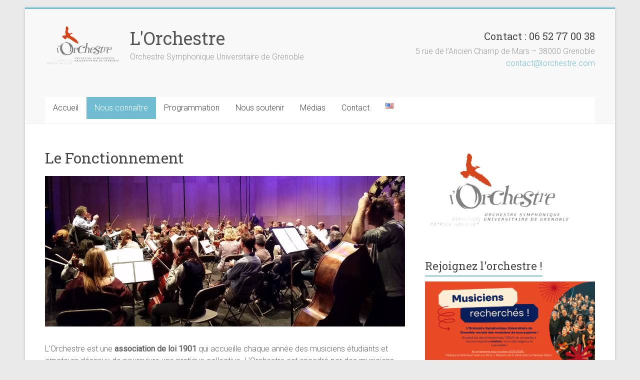

--- FILE ---
content_type: text/html; charset=UTF-8
request_url: https://www.lorchestre.com/qui-sommes-nous/le-fonctionnement/
body_size: 18116
content:
<!DOCTYPE html>
<html lang="fr-FR">
<head>
<meta charset="UTF-8" />
<meta name="viewport" content="width=device-width, initial-scale=1">
<link rel="profile" href="https://gmpg.org/xfn/11" />
<title>Le Fonctionnement &#8211; L&#039;Orchestre</title>
<meta name='robots' content='max-image-preview:large' />
	<style>img:is([sizes="auto" i], [sizes^="auto," i]) { contain-intrinsic-size: 3000px 1500px }</style>
	<link rel="alternate" href="https://www.lorchestre.com/qui-sommes-nous/le-fonctionnement/" hreflang="fr" />
<link rel="alternate" href="https://www.lorchestre.com/en/about-us/structure/" hreflang="en" />
<link rel='dns-prefetch' href='//www.lorchestre.com' />
<link rel='dns-prefetch' href='//fonts.googleapis.com' />
<link rel="alternate" type="application/rss+xml" title="L&#039;Orchestre &raquo; Flux" href="https://www.lorchestre.com/feed/" />
<link rel="alternate" type="application/rss+xml" title="L&#039;Orchestre &raquo; Flux des commentaires" href="https://www.lorchestre.com/comments/feed/" />
<script type="text/javascript">
/* <![CDATA[ */
window._wpemojiSettings = {"baseUrl":"https:\/\/s.w.org\/images\/core\/emoji\/16.0.1\/72x72\/","ext":".png","svgUrl":"https:\/\/s.w.org\/images\/core\/emoji\/16.0.1\/svg\/","svgExt":".svg","source":{"concatemoji":"https:\/\/www.lorchestre.com\/wp-includes\/js\/wp-emoji-release.min.js?ver=6.8.3"}};
/*! This file is auto-generated */
!function(s,n){var o,i,e;function c(e){try{var t={supportTests:e,timestamp:(new Date).valueOf()};sessionStorage.setItem(o,JSON.stringify(t))}catch(e){}}function p(e,t,n){e.clearRect(0,0,e.canvas.width,e.canvas.height),e.fillText(t,0,0);var t=new Uint32Array(e.getImageData(0,0,e.canvas.width,e.canvas.height).data),a=(e.clearRect(0,0,e.canvas.width,e.canvas.height),e.fillText(n,0,0),new Uint32Array(e.getImageData(0,0,e.canvas.width,e.canvas.height).data));return t.every(function(e,t){return e===a[t]})}function u(e,t){e.clearRect(0,0,e.canvas.width,e.canvas.height),e.fillText(t,0,0);for(var n=e.getImageData(16,16,1,1),a=0;a<n.data.length;a++)if(0!==n.data[a])return!1;return!0}function f(e,t,n,a){switch(t){case"flag":return n(e,"\ud83c\udff3\ufe0f\u200d\u26a7\ufe0f","\ud83c\udff3\ufe0f\u200b\u26a7\ufe0f")?!1:!n(e,"\ud83c\udde8\ud83c\uddf6","\ud83c\udde8\u200b\ud83c\uddf6")&&!n(e,"\ud83c\udff4\udb40\udc67\udb40\udc62\udb40\udc65\udb40\udc6e\udb40\udc67\udb40\udc7f","\ud83c\udff4\u200b\udb40\udc67\u200b\udb40\udc62\u200b\udb40\udc65\u200b\udb40\udc6e\u200b\udb40\udc67\u200b\udb40\udc7f");case"emoji":return!a(e,"\ud83e\udedf")}return!1}function g(e,t,n,a){var r="undefined"!=typeof WorkerGlobalScope&&self instanceof WorkerGlobalScope?new OffscreenCanvas(300,150):s.createElement("canvas"),o=r.getContext("2d",{willReadFrequently:!0}),i=(o.textBaseline="top",o.font="600 32px Arial",{});return e.forEach(function(e){i[e]=t(o,e,n,a)}),i}function t(e){var t=s.createElement("script");t.src=e,t.defer=!0,s.head.appendChild(t)}"undefined"!=typeof Promise&&(o="wpEmojiSettingsSupports",i=["flag","emoji"],n.supports={everything:!0,everythingExceptFlag:!0},e=new Promise(function(e){s.addEventListener("DOMContentLoaded",e,{once:!0})}),new Promise(function(t){var n=function(){try{var e=JSON.parse(sessionStorage.getItem(o));if("object"==typeof e&&"number"==typeof e.timestamp&&(new Date).valueOf()<e.timestamp+604800&&"object"==typeof e.supportTests)return e.supportTests}catch(e){}return null}();if(!n){if("undefined"!=typeof Worker&&"undefined"!=typeof OffscreenCanvas&&"undefined"!=typeof URL&&URL.createObjectURL&&"undefined"!=typeof Blob)try{var e="postMessage("+g.toString()+"("+[JSON.stringify(i),f.toString(),p.toString(),u.toString()].join(",")+"));",a=new Blob([e],{type:"text/javascript"}),r=new Worker(URL.createObjectURL(a),{name:"wpTestEmojiSupports"});return void(r.onmessage=function(e){c(n=e.data),r.terminate(),t(n)})}catch(e){}c(n=g(i,f,p,u))}t(n)}).then(function(e){for(var t in e)n.supports[t]=e[t],n.supports.everything=n.supports.everything&&n.supports[t],"flag"!==t&&(n.supports.everythingExceptFlag=n.supports.everythingExceptFlag&&n.supports[t]);n.supports.everythingExceptFlag=n.supports.everythingExceptFlag&&!n.supports.flag,n.DOMReady=!1,n.readyCallback=function(){n.DOMReady=!0}}).then(function(){return e}).then(function(){var e;n.supports.everything||(n.readyCallback(),(e=n.source||{}).concatemoji?t(e.concatemoji):e.wpemoji&&e.twemoji&&(t(e.twemoji),t(e.wpemoji)))}))}((window,document),window._wpemojiSettings);
/* ]]> */
</script>
<link rel='stylesheet' id='tsvg-block-css-css' href='https://www.lorchestre.com/wp-content/plugins/gallery-videos/admin/css/tsvg-block.css?ver=2.4.9' type='text/css' media='all' />
<style id='wp-emoji-styles-inline-css' type='text/css'>

	img.wp-smiley, img.emoji {
		display: inline !important;
		border: none !important;
		box-shadow: none !important;
		height: 1em !important;
		width: 1em !important;
		margin: 0 0.07em !important;
		vertical-align: -0.1em !important;
		background: none !important;
		padding: 0 !important;
	}
</style>
<link rel='stylesheet' id='wp-block-library-css' href='https://www.lorchestre.com/wp-includes/css/dist/block-library/style.min.css?ver=6.8.3' type='text/css' media='all' />
<style id='wp-block-library-theme-inline-css' type='text/css'>
.wp-block-audio :where(figcaption){color:#555;font-size:13px;text-align:center}.is-dark-theme .wp-block-audio :where(figcaption){color:#ffffffa6}.wp-block-audio{margin:0 0 1em}.wp-block-code{border:1px solid #ccc;border-radius:4px;font-family:Menlo,Consolas,monaco,monospace;padding:.8em 1em}.wp-block-embed :where(figcaption){color:#555;font-size:13px;text-align:center}.is-dark-theme .wp-block-embed :where(figcaption){color:#ffffffa6}.wp-block-embed{margin:0 0 1em}.blocks-gallery-caption{color:#555;font-size:13px;text-align:center}.is-dark-theme .blocks-gallery-caption{color:#ffffffa6}:root :where(.wp-block-image figcaption){color:#555;font-size:13px;text-align:center}.is-dark-theme :root :where(.wp-block-image figcaption){color:#ffffffa6}.wp-block-image{margin:0 0 1em}.wp-block-pullquote{border-bottom:4px solid;border-top:4px solid;color:currentColor;margin-bottom:1.75em}.wp-block-pullquote cite,.wp-block-pullquote footer,.wp-block-pullquote__citation{color:currentColor;font-size:.8125em;font-style:normal;text-transform:uppercase}.wp-block-quote{border-left:.25em solid;margin:0 0 1.75em;padding-left:1em}.wp-block-quote cite,.wp-block-quote footer{color:currentColor;font-size:.8125em;font-style:normal;position:relative}.wp-block-quote:where(.has-text-align-right){border-left:none;border-right:.25em solid;padding-left:0;padding-right:1em}.wp-block-quote:where(.has-text-align-center){border:none;padding-left:0}.wp-block-quote.is-large,.wp-block-quote.is-style-large,.wp-block-quote:where(.is-style-plain){border:none}.wp-block-search .wp-block-search__label{font-weight:700}.wp-block-search__button{border:1px solid #ccc;padding:.375em .625em}:where(.wp-block-group.has-background){padding:1.25em 2.375em}.wp-block-separator.has-css-opacity{opacity:.4}.wp-block-separator{border:none;border-bottom:2px solid;margin-left:auto;margin-right:auto}.wp-block-separator.has-alpha-channel-opacity{opacity:1}.wp-block-separator:not(.is-style-wide):not(.is-style-dots){width:100px}.wp-block-separator.has-background:not(.is-style-dots){border-bottom:none;height:1px}.wp-block-separator.has-background:not(.is-style-wide):not(.is-style-dots){height:2px}.wp-block-table{margin:0 0 1em}.wp-block-table td,.wp-block-table th{word-break:normal}.wp-block-table :where(figcaption){color:#555;font-size:13px;text-align:center}.is-dark-theme .wp-block-table :where(figcaption){color:#ffffffa6}.wp-block-video :where(figcaption){color:#555;font-size:13px;text-align:center}.is-dark-theme .wp-block-video :where(figcaption){color:#ffffffa6}.wp-block-video{margin:0 0 1em}:root :where(.wp-block-template-part.has-background){margin-bottom:0;margin-top:0;padding:1.25em 2.375em}
</style>
<style id='classic-theme-styles-inline-css' type='text/css'>
/*! This file is auto-generated */
.wp-block-button__link{color:#fff;background-color:#32373c;border-radius:9999px;box-shadow:none;text-decoration:none;padding:calc(.667em + 2px) calc(1.333em + 2px);font-size:1.125em}.wp-block-file__button{background:#32373c;color:#fff;text-decoration:none}
</style>
<style id='global-styles-inline-css' type='text/css'>
:root{--wp--preset--aspect-ratio--square: 1;--wp--preset--aspect-ratio--4-3: 4/3;--wp--preset--aspect-ratio--3-4: 3/4;--wp--preset--aspect-ratio--3-2: 3/2;--wp--preset--aspect-ratio--2-3: 2/3;--wp--preset--aspect-ratio--16-9: 16/9;--wp--preset--aspect-ratio--9-16: 9/16;--wp--preset--color--black: #000000;--wp--preset--color--cyan-bluish-gray: #abb8c3;--wp--preset--color--white: #ffffff;--wp--preset--color--pale-pink: #f78da7;--wp--preset--color--vivid-red: #cf2e2e;--wp--preset--color--luminous-vivid-orange: #ff6900;--wp--preset--color--luminous-vivid-amber: #fcb900;--wp--preset--color--light-green-cyan: #7bdcb5;--wp--preset--color--vivid-green-cyan: #00d084;--wp--preset--color--pale-cyan-blue: #8ed1fc;--wp--preset--color--vivid-cyan-blue: #0693e3;--wp--preset--color--vivid-purple: #9b51e0;--wp--preset--gradient--vivid-cyan-blue-to-vivid-purple: linear-gradient(135deg,rgba(6,147,227,1) 0%,rgb(155,81,224) 100%);--wp--preset--gradient--light-green-cyan-to-vivid-green-cyan: linear-gradient(135deg,rgb(122,220,180) 0%,rgb(0,208,130) 100%);--wp--preset--gradient--luminous-vivid-amber-to-luminous-vivid-orange: linear-gradient(135deg,rgba(252,185,0,1) 0%,rgba(255,105,0,1) 100%);--wp--preset--gradient--luminous-vivid-orange-to-vivid-red: linear-gradient(135deg,rgba(255,105,0,1) 0%,rgb(207,46,46) 100%);--wp--preset--gradient--very-light-gray-to-cyan-bluish-gray: linear-gradient(135deg,rgb(238,238,238) 0%,rgb(169,184,195) 100%);--wp--preset--gradient--cool-to-warm-spectrum: linear-gradient(135deg,rgb(74,234,220) 0%,rgb(151,120,209) 20%,rgb(207,42,186) 40%,rgb(238,44,130) 60%,rgb(251,105,98) 80%,rgb(254,248,76) 100%);--wp--preset--gradient--blush-light-purple: linear-gradient(135deg,rgb(255,206,236) 0%,rgb(152,150,240) 100%);--wp--preset--gradient--blush-bordeaux: linear-gradient(135deg,rgb(254,205,165) 0%,rgb(254,45,45) 50%,rgb(107,0,62) 100%);--wp--preset--gradient--luminous-dusk: linear-gradient(135deg,rgb(255,203,112) 0%,rgb(199,81,192) 50%,rgb(65,88,208) 100%);--wp--preset--gradient--pale-ocean: linear-gradient(135deg,rgb(255,245,203) 0%,rgb(182,227,212) 50%,rgb(51,167,181) 100%);--wp--preset--gradient--electric-grass: linear-gradient(135deg,rgb(202,248,128) 0%,rgb(113,206,126) 100%);--wp--preset--gradient--midnight: linear-gradient(135deg,rgb(2,3,129) 0%,rgb(40,116,252) 100%);--wp--preset--font-size--small: 13px;--wp--preset--font-size--medium: 20px;--wp--preset--font-size--large: 36px;--wp--preset--font-size--x-large: 42px;--wp--preset--spacing--20: 0.44rem;--wp--preset--spacing--30: 0.67rem;--wp--preset--spacing--40: 1rem;--wp--preset--spacing--50: 1.5rem;--wp--preset--spacing--60: 2.25rem;--wp--preset--spacing--70: 3.38rem;--wp--preset--spacing--80: 5.06rem;--wp--preset--shadow--natural: 6px 6px 9px rgba(0, 0, 0, 0.2);--wp--preset--shadow--deep: 12px 12px 50px rgba(0, 0, 0, 0.4);--wp--preset--shadow--sharp: 6px 6px 0px rgba(0, 0, 0, 0.2);--wp--preset--shadow--outlined: 6px 6px 0px -3px rgba(255, 255, 255, 1), 6px 6px rgba(0, 0, 0, 1);--wp--preset--shadow--crisp: 6px 6px 0px rgba(0, 0, 0, 1);}:where(.is-layout-flex){gap: 0.5em;}:where(.is-layout-grid){gap: 0.5em;}body .is-layout-flex{display: flex;}.is-layout-flex{flex-wrap: wrap;align-items: center;}.is-layout-flex > :is(*, div){margin: 0;}body .is-layout-grid{display: grid;}.is-layout-grid > :is(*, div){margin: 0;}:where(.wp-block-columns.is-layout-flex){gap: 2em;}:where(.wp-block-columns.is-layout-grid){gap: 2em;}:where(.wp-block-post-template.is-layout-flex){gap: 1.25em;}:where(.wp-block-post-template.is-layout-grid){gap: 1.25em;}.has-black-color{color: var(--wp--preset--color--black) !important;}.has-cyan-bluish-gray-color{color: var(--wp--preset--color--cyan-bluish-gray) !important;}.has-white-color{color: var(--wp--preset--color--white) !important;}.has-pale-pink-color{color: var(--wp--preset--color--pale-pink) !important;}.has-vivid-red-color{color: var(--wp--preset--color--vivid-red) !important;}.has-luminous-vivid-orange-color{color: var(--wp--preset--color--luminous-vivid-orange) !important;}.has-luminous-vivid-amber-color{color: var(--wp--preset--color--luminous-vivid-amber) !important;}.has-light-green-cyan-color{color: var(--wp--preset--color--light-green-cyan) !important;}.has-vivid-green-cyan-color{color: var(--wp--preset--color--vivid-green-cyan) !important;}.has-pale-cyan-blue-color{color: var(--wp--preset--color--pale-cyan-blue) !important;}.has-vivid-cyan-blue-color{color: var(--wp--preset--color--vivid-cyan-blue) !important;}.has-vivid-purple-color{color: var(--wp--preset--color--vivid-purple) !important;}.has-black-background-color{background-color: var(--wp--preset--color--black) !important;}.has-cyan-bluish-gray-background-color{background-color: var(--wp--preset--color--cyan-bluish-gray) !important;}.has-white-background-color{background-color: var(--wp--preset--color--white) !important;}.has-pale-pink-background-color{background-color: var(--wp--preset--color--pale-pink) !important;}.has-vivid-red-background-color{background-color: var(--wp--preset--color--vivid-red) !important;}.has-luminous-vivid-orange-background-color{background-color: var(--wp--preset--color--luminous-vivid-orange) !important;}.has-luminous-vivid-amber-background-color{background-color: var(--wp--preset--color--luminous-vivid-amber) !important;}.has-light-green-cyan-background-color{background-color: var(--wp--preset--color--light-green-cyan) !important;}.has-vivid-green-cyan-background-color{background-color: var(--wp--preset--color--vivid-green-cyan) !important;}.has-pale-cyan-blue-background-color{background-color: var(--wp--preset--color--pale-cyan-blue) !important;}.has-vivid-cyan-blue-background-color{background-color: var(--wp--preset--color--vivid-cyan-blue) !important;}.has-vivid-purple-background-color{background-color: var(--wp--preset--color--vivid-purple) !important;}.has-black-border-color{border-color: var(--wp--preset--color--black) !important;}.has-cyan-bluish-gray-border-color{border-color: var(--wp--preset--color--cyan-bluish-gray) !important;}.has-white-border-color{border-color: var(--wp--preset--color--white) !important;}.has-pale-pink-border-color{border-color: var(--wp--preset--color--pale-pink) !important;}.has-vivid-red-border-color{border-color: var(--wp--preset--color--vivid-red) !important;}.has-luminous-vivid-orange-border-color{border-color: var(--wp--preset--color--luminous-vivid-orange) !important;}.has-luminous-vivid-amber-border-color{border-color: var(--wp--preset--color--luminous-vivid-amber) !important;}.has-light-green-cyan-border-color{border-color: var(--wp--preset--color--light-green-cyan) !important;}.has-vivid-green-cyan-border-color{border-color: var(--wp--preset--color--vivid-green-cyan) !important;}.has-pale-cyan-blue-border-color{border-color: var(--wp--preset--color--pale-cyan-blue) !important;}.has-vivid-cyan-blue-border-color{border-color: var(--wp--preset--color--vivid-cyan-blue) !important;}.has-vivid-purple-border-color{border-color: var(--wp--preset--color--vivid-purple) !important;}.has-vivid-cyan-blue-to-vivid-purple-gradient-background{background: var(--wp--preset--gradient--vivid-cyan-blue-to-vivid-purple) !important;}.has-light-green-cyan-to-vivid-green-cyan-gradient-background{background: var(--wp--preset--gradient--light-green-cyan-to-vivid-green-cyan) !important;}.has-luminous-vivid-amber-to-luminous-vivid-orange-gradient-background{background: var(--wp--preset--gradient--luminous-vivid-amber-to-luminous-vivid-orange) !important;}.has-luminous-vivid-orange-to-vivid-red-gradient-background{background: var(--wp--preset--gradient--luminous-vivid-orange-to-vivid-red) !important;}.has-very-light-gray-to-cyan-bluish-gray-gradient-background{background: var(--wp--preset--gradient--very-light-gray-to-cyan-bluish-gray) !important;}.has-cool-to-warm-spectrum-gradient-background{background: var(--wp--preset--gradient--cool-to-warm-spectrum) !important;}.has-blush-light-purple-gradient-background{background: var(--wp--preset--gradient--blush-light-purple) !important;}.has-blush-bordeaux-gradient-background{background: var(--wp--preset--gradient--blush-bordeaux) !important;}.has-luminous-dusk-gradient-background{background: var(--wp--preset--gradient--luminous-dusk) !important;}.has-pale-ocean-gradient-background{background: var(--wp--preset--gradient--pale-ocean) !important;}.has-electric-grass-gradient-background{background: var(--wp--preset--gradient--electric-grass) !important;}.has-midnight-gradient-background{background: var(--wp--preset--gradient--midnight) !important;}.has-small-font-size{font-size: var(--wp--preset--font-size--small) !important;}.has-medium-font-size{font-size: var(--wp--preset--font-size--medium) !important;}.has-large-font-size{font-size: var(--wp--preset--font-size--large) !important;}.has-x-large-font-size{font-size: var(--wp--preset--font-size--x-large) !important;}
:where(.wp-block-post-template.is-layout-flex){gap: 1.25em;}:where(.wp-block-post-template.is-layout-grid){gap: 1.25em;}
:where(.wp-block-columns.is-layout-flex){gap: 2em;}:where(.wp-block-columns.is-layout-grid){gap: 2em;}
:root :where(.wp-block-pullquote){font-size: 1.5em;line-height: 1.6;}
</style>
<link rel='stylesheet' id='contact-form-7-css' href='https://www.lorchestre.com/wp-content/plugins/contact-form-7/includes/css/styles.css?ver=6.1.4' type='text/css' media='all' />
<link rel='stylesheet' id='dashicons-css' href='https://www.lorchestre.com/wp-includes/css/dashicons.min.css?ver=6.8.3' type='text/css' media='all' />
<link rel='stylesheet' id='everest-forms-general-css' href='https://www.lorchestre.com/wp-content/plugins/everest-forms/assets/css/everest-forms.css?ver=3.4.1' type='text/css' media='all' />
<link rel='stylesheet' id='jquery-intl-tel-input-css' href='https://www.lorchestre.com/wp-content/plugins/everest-forms/assets/css/intlTelInput.css?ver=3.4.1' type='text/css' media='all' />
<link rel='stylesheet' id='tsvg-fonts-css' href='https://www.lorchestre.com/wp-content/plugins/gallery-videos/public/css/tsvg-fonts.css?ver=2.4.9' type='text/css' media='all' />
<link rel='stylesheet' id='accelerate_style-css' href='https://www.lorchestre.com/wp-content/themes/accelerate/style.css?ver=6.8.3' type='text/css' media='all' />
<link rel='stylesheet' id='accelerate_googlefonts-css' href='//fonts.googleapis.com/css?family=Roboto%3A400%2C300%2C100%7CRoboto+Slab%3A700%2C400&#038;display=swap&#038;ver=6.8.3' type='text/css' media='all' />
<link rel='stylesheet' id='font-awesome-4-css' href='https://www.lorchestre.com/wp-content/themes/accelerate/fontawesome/css/v4-shims.min.css?ver=4.7.0' type='text/css' media='all' />
<link rel='stylesheet' id='font-awesome-all-css' href='https://www.lorchestre.com/wp-content/themes/accelerate/fontawesome/css/all.min.css?ver=6.7.2' type='text/css' media='all' />
<link rel='stylesheet' id='font-awesome-solid-css' href='https://www.lorchestre.com/wp-content/themes/accelerate/fontawesome/css/solid.min.css?ver=6.7.2' type='text/css' media='all' />
<link rel='stylesheet' id='font-awesome-regular-css' href='https://www.lorchestre.com/wp-content/themes/accelerate/fontawesome/css/regular.min.css?ver=6.7.2' type='text/css' media='all' />
<link rel='stylesheet' id='font-awesome-brands-css' href='https://www.lorchestre.com/wp-content/themes/accelerate/fontawesome/css/brands.min.css?ver=6.7.2' type='text/css' media='all' />
<link rel='stylesheet' id='msl-main-css' href='https://www.lorchestre.com/wp-content/plugins/master-slider/public/assets/css/masterslider.main.css?ver=3.11.0' type='text/css' media='all' />
<link rel='stylesheet' id='msl-custom-css' href='https://www.lorchestre.com/wp-content/uploads/master-slider/custom.css?ver=8.3' type='text/css' media='all' />
<script type="text/javascript" src="https://www.lorchestre.com/wp-includes/js/jquery/jquery.min.js?ver=3.7.1" id="jquery-core-js"></script>
<script type="text/javascript" src="https://www.lorchestre.com/wp-includes/js/jquery/jquery-migrate.min.js?ver=3.4.1" id="jquery-migrate-js"></script>
<script type="text/javascript" src="https://www.lorchestre.com/wp-content/themes/accelerate/js/accelerate-custom.js?ver=6.8.3" id="accelerate-custom-js"></script>
<!--[if lte IE 8]>
<script type="text/javascript" src="https://www.lorchestre.com/wp-content/themes/accelerate/js/html5shiv.js?ver=3.7.3" id="html5shiv-js"></script>
<![endif]-->
<link rel="https://api.w.org/" href="https://www.lorchestre.com/wp-json/" /><link rel="alternate" title="JSON" type="application/json" href="https://www.lorchestre.com/wp-json/wp/v2/pages/835" /><link rel="EditURI" type="application/rsd+xml" title="RSD" href="https://www.lorchestre.com/xmlrpc.php?rsd" />
<meta name="generator" content="WordPress 6.8.3" />
<meta name="generator" content="Everest Forms 3.4.1" />
<link rel="canonical" href="https://www.lorchestre.com/qui-sommes-nous/le-fonctionnement/" />
<link rel='shortlink' href='https://www.lorchestre.com/?p=835' />
<link rel="alternate" title="oEmbed (JSON)" type="application/json+oembed" href="https://www.lorchestre.com/wp-json/oembed/1.0/embed?url=https%3A%2F%2Fwww.lorchestre.com%2Fqui-sommes-nous%2Fle-fonctionnement%2F&#038;lang=fr" />
<link rel="alternate" title="oEmbed (XML)" type="text/xml+oembed" href="https://www.lorchestre.com/wp-json/oembed/1.0/embed?url=https%3A%2F%2Fwww.lorchestre.com%2Fqui-sommes-nous%2Fle-fonctionnement%2F&#038;format=xml&#038;lang=fr" />

		<!-- GA Google Analytics @ https://m0n.co/ga -->
		<script async src="https://www.googletagmanager.com/gtag/js?id=UA-162481409-1"></script>
		<script>
			window.dataLayer = window.dataLayer || [];
			function gtag(){dataLayer.push(arguments);}
			gtag('js', new Date());
			gtag('config', 'UA-162481409-1');
		</script>

	<script>var ms_grabbing_curosr = 'https://www.lorchestre.com/wp-content/plugins/master-slider/public/assets/css/common/grabbing.cur', ms_grab_curosr = 'https://www.lorchestre.com/wp-content/plugins/master-slider/public/assets/css/common/grab.cur';</script>
<meta name="generator" content="MasterSlider 3.11.0 - Responsive Touch Image Slider | avt.li/msf" />
<link rel="icon" href="https://www.lorchestre.com/wp-content/uploads/2017/07/cropped-logopng-1-2-32x32.png" sizes="32x32" />
<link rel="icon" href="https://www.lorchestre.com/wp-content/uploads/2017/07/cropped-logopng-1-2-192x192.png" sizes="192x192" />
<link rel="apple-touch-icon" href="https://www.lorchestre.com/wp-content/uploads/2017/07/cropped-logopng-1-2-180x180.png" />
<meta name="msapplication-TileImage" content="https://www.lorchestre.com/wp-content/uploads/2017/07/cropped-logopng-1-2-270x270.png" />
		<style type="text/css"> .accelerate-button,blockquote,button,input[type=button],input[type=reset],input[type=submit]{background-color:#70bcd3}a{color:#70bcd3}#page{border-top:3px solid #70bcd3}#site-title a:hover{color:#70bcd3}#search-form span,.main-navigation a:hover,.main-navigation ul li ul li a:hover,.main-navigation ul li ul li:hover>a,.main-navigation ul li.current-menu-ancestor a,.main-navigation ul li.current-menu-item a,.main-navigation ul li.current-menu-item ul li a:hover,.main-navigation ul li.current_page_ancestor a,.main-navigation ul li.current_page_item a,.main-navigation ul li:hover>a,.main-small-navigation li:hover > a{background-color:#70bcd3}.site-header .menu-toggle:before{color:#70bcd3}.main-small-navigation li:hover{background-color:#70bcd3}.main-small-navigation ul>.current-menu-item,.main-small-navigation ul>.current_page_item{background:#70bcd3}.footer-menu a:hover,.footer-menu ul li.current-menu-ancestor a,.footer-menu ul li.current-menu-item a,.footer-menu ul li.current_page_ancestor a,.footer-menu ul li.current_page_item a,.footer-menu ul li:hover>a{color:#70bcd3}#featured-slider .slider-read-more-button,.slider-title-head .entry-title a{background-color:#70bcd3}a.slide-prev,a.slide-next,.slider-title-head .entry-title a{background-color:#70bcd3}#controllers a.active,#controllers a:hover{background-color:#70bcd3;color:#70bcd3}.format-link .entry-content a{background-color:#70bcd3}#secondary .widget_featured_single_post h3.widget-title a:hover,.widget_image_service_block .entry-title a:hover{color:#70bcd3}.pagination span{background-color:#70bcd3}.pagination a span:hover{color:#70bcd3;border-color:#70bcd3}#content .comments-area a.comment-edit-link:hover,#content .comments-area a.comment-permalink:hover,#content .comments-area article header cite a:hover,.comments-area .comment-author-link a:hover{color:#70bcd3}.comments-area .comment-author-link span{background-color:#70bcd3}#wp-calendar #today,.comment .comment-reply-link:hover,.nav-next a,.nav-previous a{color:#70bcd3}.widget-title span{border-bottom:2px solid #70bcd3}#secondary h3 span:before,.footer-widgets-area h3 span:before{color:#70bcd3}#secondary .accelerate_tagcloud_widget a:hover,.footer-widgets-area .accelerate_tagcloud_widget a:hover{background-color:#70bcd3}.footer-widgets-area a:hover{color:#70bcd3}.footer-socket-wrapper{border-top:3px solid #70bcd3}.footer-socket-wrapper .copyright a:hover{color:#70bcd3}a#scroll-up{background-color:#70bcd3}.entry-meta .byline i,.entry-meta .cat-links i,.entry-meta a,.post .entry-title a:hover{color:#70bcd3}.entry-meta .post-format i{background-color:#70bcd3}.entry-meta .comments-link a:hover,.entry-meta .edit-link a:hover,.entry-meta .posted-on a:hover,.main-navigation li.menu-item-has-children:hover,.entry-meta .tag-links a:hover{color:#70bcd3}.more-link span,.read-more{background-color:#70bcd3}.woocommerce #respond input#submit, .woocommerce a.button, .woocommerce button.button, .woocommerce input.button, .woocommerce #respond input#submit.alt, .woocommerce a.button.alt, .woocommerce button.button.alt, .woocommerce input.button.alt,.woocommerce span.onsale {background-color: #70bcd3;}.woocommerce ul.products li.product .price .amount,.entry-summary .price .amount,.woocommerce .woocommerce-message::before{color: #70bcd3;},.woocommerce .woocommerce-message { border-top-color: #70bcd3;}</style>
		</head>

<body class="wp-singular page-template-default page page-id-835 page-child parent-pageid-529 wp-custom-logo wp-embed-responsive wp-theme-accelerate everest-forms-no-js _masterslider _ms_version_3.11.0  better-responsive-menu boxed">


<div id="page" class="hfeed site">
	<a class="skip-link screen-reader-text" href="#main">Skip to content</a>

		<header id="masthead" class="site-header clearfix">

		<div id="header-text-nav-container" class="clearfix">

			
			<div class="inner-wrap">

				<div id="header-text-nav-wrap" class="clearfix">
					<div id="header-left-section">
													<div id="header-logo-image">
								<a href="https://www.lorchestre.com/" class="custom-logo-link" rel="home"><img width="150" height="86" src="https://www.lorchestre.com/wp-content/uploads/2018/06/cropped-imagelogopetitosug.png" class="custom-logo" alt="L&#039;Orchestre" decoding="async" /></a>							</div><!-- #header-logo-image -->
												<div id="header-text" class="">
														<h3 id="site-title">
									<a href="https://www.lorchestre.com/" title="L&#039;Orchestre" rel="home">L&#039;Orchestre</a>
								</h3>
															<p id="site-description">Orchestre Symphonique Universitaire de Grenoble</p>
													</div><!-- #header-text -->
					</div><!-- #header-left-section -->
					<div id="header-right-section">
												<div id="header-right-sidebar" class="clearfix">
						<aside id="text-9" class="widget widget_text"><h3 class="widget-title">Contact : 06 52 77 00 38</h3>			<div class="textwidget"><p>5 rue de l&rsquo;Ancien Champ de Mars &#8211; 38000 Grenoble<br />
<a href="mailto:contact@lorchestre.com">contact@lorchestre.com</a></p>
</div>
		</aside>						</div>
									    	</div><!-- #header-right-section -->

			   </div><!-- #header-text-nav-wrap -->

			</div><!-- .inner-wrap -->

			
			<nav id="site-navigation" class="main-navigation inner-wrap clearfix" role="navigation">
				<h3 class="menu-toggle">Menu</h3>
				<div class="menu-primary-container"><ul id="menu-primary" class="menu"><li id="menu-item-609" class="menu-item menu-item-type-custom menu-item-object-custom menu-item-609"><a href="/">Accueil</a></li>
<li id="menu-item-733" class="menu-item menu-item-type-custom menu-item-object-custom current-menu-ancestor current-menu-parent menu-item-has-children menu-item-733"><a href="/qui-sommes-nous/">Nous connaître</a>
<ul class="sub-menu">
	<li id="menu-item-690" class="menu-item menu-item-type-post_type menu-item-object-page current-page-ancestor current-page-parent menu-item-690"><a href="https://www.lorchestre.com/qui-sommes-nous/">Qui sommes-nous ?</a></li>
	<li id="menu-item-804" class="menu-item menu-item-type-post_type menu-item-object-page menu-item-804"><a href="https://www.lorchestre.com/qui-sommes-nous/les-moments-forts-de-lorchestre/">Les moments forts de l’orchestre</a></li>
	<li id="menu-item-845" class="menu-item menu-item-type-post_type menu-item-object-page current-menu-item page_item page-item-835 current_page_item menu-item-845"><a href="https://www.lorchestre.com/qui-sommes-nous/le-fonctionnement/" aria-current="page">Fonctionnement &#038; Equipe</a></li>
	<li id="menu-item-903" class="menu-item menu-item-type-post_type menu-item-object-page menu-item-903"><a href="https://www.lorchestre.com/qui-sommes-nous/lorchestre-recrute/">L&rsquo;Orchestre recrute !</a></li>
</ul>
</li>
<li id="menu-item-755" class="menu-item menu-item-type-custom menu-item-object-custom menu-item-has-children menu-item-755"><a href="/saison-2024-2025">Programmation</a>
<ul class="sub-menu">
	<li id="menu-item-2498" class="menu-item menu-item-type-post_type menu-item-object-page menu-item-2498"><a href="https://www.lorchestre.com/saison-2025-2026/">Saison 2025-2026</a></li>
	<li id="menu-item-2367" class="menu-item menu-item-type-post_type menu-item-object-page menu-item-2367"><a href="https://www.lorchestre.com/saison-2024-2025/">Saison 2024-2025</a></li>
	<li id="menu-item-2189" class="menu-item menu-item-type-post_type menu-item-object-page menu-item-2189"><a href="https://www.lorchestre.com/saison-2023-2024/">Saison 2023-2024</a></li>
	<li id="menu-item-2093" class="menu-item menu-item-type-custom menu-item-object-custom menu-item-has-children menu-item-2093"><a href="/saison-2019-2020">Saisons précédentes</a>
	<ul class="sub-menu">
		<li id="menu-item-1954" class="menu-item menu-item-type-post_type menu-item-object-page menu-item-1954"><a href="https://www.lorchestre.com/saison-2022-2023/">Saison 2022-2023</a></li>
		<li id="menu-item-1799" class="menu-item menu-item-type-post_type menu-item-object-page menu-item-1799"><a href="https://www.lorchestre.com/saison-2021-2022/">Saison 2021-2022</a></li>
		<li id="menu-item-1650" class="menu-item menu-item-type-post_type menu-item-object-page menu-item-1650"><a href="https://www.lorchestre.com/saison-2020-2021/">Saison 2020-2021</a></li>
		<li id="menu-item-1477" class="menu-item menu-item-type-post_type menu-item-object-page menu-item-1477"><a href="https://www.lorchestre.com/saison-2019-2020/">Saison 2019-2020</a></li>
		<li id="menu-item-757" class="menu-item menu-item-type-post_type menu-item-object-page menu-item-757"><a href="https://www.lorchestre.com/saison-2018-2019/">Saison 2018-2019</a></li>
	</ul>
</li>
</ul>
</li>
<li id="menu-item-687" class="menu-item menu-item-type-post_type menu-item-object-page menu-item-687"><a href="https://www.lorchestre.com/partenaires/">Nous soutenir</a></li>
<li id="menu-item-928" class="menu-item menu-item-type-custom menu-item-object-custom menu-item-has-children menu-item-928"><a href="/photos-et-videos/">Médias</a>
<ul class="sub-menu">
	<li id="menu-item-924" class="menu-item menu-item-type-post_type menu-item-object-page menu-item-924"><a href="https://www.lorchestre.com/photos-et-videos/">Photos et vidéos</a></li>
	<li id="menu-item-922" class="menu-item menu-item-type-post_type menu-item-object-page menu-item-922"><a href="https://www.lorchestre.com/photos-et-videos/la-presse-en-parle/">La presse en parle</a></li>
	<li id="menu-item-923" class="menu-item menu-item-type-post_type menu-item-object-page menu-item-923"><a href="https://www.lorchestre.com/photos-et-videos/les-affiches-des-precedents-concerts/">Les affiches des précédents concerts</a></li>
</ul>
</li>
<li id="menu-item-632" class="menu-item menu-item-type-post_type menu-item-object-page menu-item-632"><a href="https://www.lorchestre.com/contact-2/">Contact</a></li>
<li id="menu-item-1115-en" class="lang-item lang-item-45 lang-item-en lang-item-first menu-item menu-item-type-custom menu-item-object-custom menu-item-1115-en"><a href="https://www.lorchestre.com/en/about-us/structure/" hreflang="en-US" lang="en-US"><img src="[data-uri]" alt="English" width="16" height="11" style="width: 16px; height: 11px;" /></a></li>
</ul></div>			</nav>
		</div><!-- #header-text-nav-container -->

		
		
	</header>
			<div id="main" class="clearfix">
		<div class="inner-wrap clearfix">


	<div id="primary">
		<div id="content" class="clearfix">
			
				
<article id="post-835" class="post-835 page type-page status-publish hentry">
	
	<header class="entry-header">
		<h1 class="entry-title">Le Fonctionnement</h1>	</header>

	<div class="entry-content clearfix">
		<p><img fetchpriority="high" decoding="async" class="alignnone wp-image-829 size-full" src="http://www.lorchestre.com/wp-content/uploads/2018/06/danslatete.jpg" alt="" width="1100" height="460" srcset="https://www.lorchestre.com/wp-content/uploads/2018/06/danslatete.jpg 1100w, https://www.lorchestre.com/wp-content/uploads/2018/06/danslatete-300x125.jpg 300w, https://www.lorchestre.com/wp-content/uploads/2018/06/danslatete-768x321.jpg 768w, https://www.lorchestre.com/wp-content/uploads/2018/06/danslatete-1024x428.jpg 1024w, https://www.lorchestre.com/wp-content/uploads/2018/06/danslatete-720x300.jpg 720w" sizes="(max-width: 1100px) 100vw, 1100px" /></p>
<p>L&rsquo;Orchestre est une<strong> association de loi 1901</strong> qui accueille chaque année des musiciens étudiants et amateurs désireux de poursuivre une pratique collective. L&rsquo;Orchestre est encadré par des musiciens professionnels, chef d&rsquo;orchestre, chefs de pupitres, et s&rsquo;entoure de solistes de grand talent. Chaque saison, <strong>l&rsquo;Orchestre propose deux programmes symphoniques et un opéra</strong>. Pour faciliter la rencontre avec le public, l&rsquo;Orchestre propose également des <strong>concerts en formation réduite</strong> (orchestre de chambre et ensembles).</p>
<p>Au sein de l&rsquo;orchestre, <strong>une équipe professionnelle accompagne les partielles</strong> et permet aux musiciens amateurs de progresser aux côtés de professionnels à Grenoble. Cela répond à la double mission de l&rsquo;orchestre, celle de proposer des concerts de musique classique au public mais aussi de permettre aux musiciens amateurs de pratiquer leur instrument et perfectionner leur niveau encadrés par des professionnels de l&rsquo;instrument.</p>
<p>Pour certains d&rsquo;entre eux, les musiciens amateurs ayant bénéficié d&rsquo;une formation musicale au conservatoire ou en école de musique pendant leurs études ont dû laisser leur instrument de côté en arrivant aux études supérieures. L&rsquo;orchestre s&rsquo;adresse à eux, comme à tous les musiciens amateurs.<strong> L&rsquo;occasion de reprendre son instrument</strong> ou de ne pas perdre le bénéfice de la formation initiale en évoluant dans un contexte dynamique et en permettant à chacun de progresser pour jouer des programmes ambitieux.</p>
<h2>Le Conseil d&rsquo;administration</h2>
<table style="height: 299px;" width="378">
<tbody>
<tr>
<td><strong>Président</strong></td>
<td>Romain FEILLEUX</td>
</tr>
<tr>
<td><strong>Vice-Présidente</strong></td>
<td>Noan LE FUR</td>
</tr>
<tr>
<td><strong>Trésorier</strong></td>
<td>Jean-Baptiste MANEYROL</td>
</tr>
<tr>
<td><strong>Trésorière adjointe</strong></td>
<td>Héloïse FEILLEUX</td>
</tr>
<tr>
<td><strong>Secrétaire</strong></td>
<td>Valentine LODEON</td>
</tr>
<tr>
<td><strong>Administrateur</strong></td>
<td>Valérie LEGRAND</td>
</tr>
<tr>
<td><strong>Administrateur</strong></td>
<td>Anton APPEL</td>
</tr>
<tr>
<td><strong>Administrateur</strong></td>
<td>Vassili ZARCH</td>
</tr>
<tr>
<td><strong>Administrateur</strong></td>
<td>Laureline PROUVOST</td>
</tr>
<tr>
<td><strong>Administrateur</strong></td>
<td>Aurélie PERRET</td>
</tr>
</tbody>
</table>
<h2>L&rsquo;équipe d&rsquo;encadrement artistique</h2>
<h3>Patrick Souillot &#8211; Chef d&rsquo;Orchestre</h3>
<p><img decoding="async" class="alignnone wp-image-841 size-full" src="http://www.lorchestre.com/wp-content/uploads/2018/06/patrick.jpg" alt="" width="1100" height="460" srcset="https://www.lorchestre.com/wp-content/uploads/2018/06/patrick.jpg 1100w, https://www.lorchestre.com/wp-content/uploads/2018/06/patrick-300x125.jpg 300w, https://www.lorchestre.com/wp-content/uploads/2018/06/patrick-768x321.jpg 768w, https://www.lorchestre.com/wp-content/uploads/2018/06/patrick-1024x428.jpg 1024w, https://www.lorchestre.com/wp-content/uploads/2018/06/patrick-720x300.jpg 720w" sizes="(max-width: 1100px) 100vw, 1100px" /></p>
<p>Patrick Souillot est un chef d’orchestre atypique dont la vocation lui a été inspirée par Léonard Bernstein, lors de la retransmission d’un concert. Après un parcours académique, il devient le plus jeune professeur de direction d’orchestre diplômé. En 1986, il rencontre Léonard Bernstein, lors  d’une masterclass au Conservatoire américain de Fontainebleau, celui-ci lui propose de devenir son élève puis son assistant. Il partage l’affiche de la tournée des 70 ans de Bernstein à travers le monde avec le Schleswig Holstein Musik Festival Orchestra, et assiste ensuite le chef à Vienne, Amsterdam, Munich…</p>
<p>Il aborde tous les styles de musique, enregistre des musiques de film, de ballet, de théâtre. Depuis 1989, directeur musical de l’Orchestre, il s’investit auprès de ces jeunes musiciens dont il tire le meilleur et auxquels il transmet sa passion. Lauréat de concours internationaux il est l’invité d’orchestres prestigieux à Riga, Sofia, Montpellier, Cracovie, Stuttgart, Moscou, Hambourg, Hong-Kong, Doha, Jeddah, Shanghai… Il a dirigé le London Symphony Orchestra à l’invitation de Sir Colin Davis. Il accompagne des solistes célèbres tels Marie-Claire Alain, Patrice Fontanarosa ou François-René Duchable, Véronique Gens, Pascal Amoyel, Nemanja Radulovic mais aussi Youssou N’Dour et Elie Semoun…</p>
<p>Très éclectique dans ses choix musicaux, il aborde avec la même conviction tous les styles et les répertoires symphoniques et lyriques. Il a dirigé le premier concert de musique classique en Arabie Saoudite, avec le spectacle Mozart l’Egyptien. Il consacre une partie de son activité à l’Orchestre d’Eskisehir (Turquie) dont il est premier chef invité. Il a créé à Doha, The Magic Lute de H. de Courson, avec le Qatar Philharmonic et s’est produit au Chatelet avec l’Orchestre de Chambre de Paris. Il a dirigé la première production de Carmen à Saigon. et La Bohème, avec Opéra en Plein Air, mise en scène par Jacques Attali en 2016. Il est le fondateur et directeur artistique de La Fabrique Opéra.</p>
<p>En 2017 et 2018, il a re-créé Frédégonde, un opéra oublié de St Saens à l’opéra se Saigon et vient de lancer en Isère Mon p’tit concert , un concept de concerts scolaires et éducatifs.</p>
<h3>Guillaume Pioch-Porto &#8211; Violon</h3>
<h3>Christine Antoine &#8211; Violon</h3>
<p><img decoding="async" class="alignnone wp-image-1998 size-full" src="https://www.lorchestre.com/wp-content/uploads/2022/07/christine.jpg" alt="" width="741" height="460" srcset="https://www.lorchestre.com/wp-content/uploads/2022/07/christine.jpg 741w, https://www.lorchestre.com/wp-content/uploads/2022/07/christine-300x186.jpg 300w" sizes="(max-width: 741px) 100vw, 741px" /></p>
<p>Christine Antoine a fait ses études au CNR de Grenoble, dans un cursus complet couronné de plusieurs prix, dont celui de violon dans la classe de C. Munch. Elle se perfectionne à Paris auprès de Jean Lenert pendant 5 ans, puis entre à l&rsquo;orchestre des Pays de Savoie.<br />
Après deux années avec de grands chefs, comme Patrice Fontanarosa, Tibor Varga où Reinhart Goebel, elle se passionne pour la musique ancienne et entre au Conservatoire de Genève. Là, elle se confronte à la technique du violon baroque avec Chiara.Banchini, Odile Edouard, Gabriel Garrido, Enrico Gatti,les frères Hantaî, Jaap Schrôder.</p>
<p>Après son Diplôme mention très bien de musique ancienne, c’est tout naturellement qu’elle collaborre avec divers ensembles baroques comme Ad Fontès (Allemagne), Swiss Consort (Genève) Anachronismes (Valence), l&rsquo;Hôtel-Dieu (Lyon), Acorte Musicale (Lausanne), on peut l’entendre au Festival d’Ambronay, Royaumont, Sylvanès, Mont-Blanc, Jean de la Fontaine, souvent en Duo avec Irène Assayag.</p>
<p>Elle fonde en 2007 l’ensemble « Le Jardin Musical » qui promotionne la musique ancienne et la musique contemporaine.</p>
<p>Titulaire du C.A de violon, et passionnée d&rsquo;orchestre, elle est actuellement professeur au Conservatoire d&rsquo;Eybens et dirige plusieurs ensembles, ainsi que le chœur « Vox Clamans ».</p>
<h3>Catherine Simon &#8211; Alto</h3>
<p><img loading="lazy" decoding="async" class="alignnone wp-image-2000 size-full" src="https://www.lorchestre.com/wp-content/uploads/2022/07/catherinesimon.jpg" alt="" width="741" height="460" srcset="https://www.lorchestre.com/wp-content/uploads/2022/07/catherinesimon.jpg 741w, https://www.lorchestre.com/wp-content/uploads/2022/07/catherinesimon-300x186.jpg 300w" sizes="auto, (max-width: 741px) 100vw, 741px" /></p>
<p>Premier Prix d’alto et de musique de chambre de l’Union des Conservatoires de la Seine-Saint-Denis et des Conservatoires de Paris, Catherine Simon étudie ensuite auprès d’Erwin Schiffer et obtient le Premier Prix du Conservatoire Royal de Bruxelles. Elle joue alors, dans différents orchestres (Orchestre Symphonique du Mans, Atelier instrumental de Paris), en tant qu’altiste ou soliste et a même l’honneur d’interpréter en 1994, la création du concerto pour alto, d’Albert Cellac avec l’Ensemble Instrumental de Saint-Quentin en Yvelines dont elle est l’alto solo.</p>
<p>Iséroise depuis 1995, elle commence par jouer avec l’Ensemble Instrumental de Grenoble où elle sera dirigée par de grands noms comme Régis Pasquier, Stéphane Cardon, Jean-Claude Malgoire, Patrice Fontanarosa, Jean-Jacques Kantorow… Elle tient ensuite la place d’alto solo à l’Orchestre Symphonique Universitaire de Grenoble</p>
<p>Elle a été membre fondateur du Quatuor à cordes Altaïr, ainsi que du trio Mélisande (flûte, alto et harpe). Elle est également membre de l’ensemble « Le Jardin Musical », qui promotionne la musique ancienne, depuis sa création en 2007. Catherine Simon enseigne l’alto dans les Conservatoires à Rayonnement Communal d’Eybens et de Saint-Martin-d’Hères.</p>
<h3>Marie Pioch-Porto &#8211; Violoncelle</h3>
			</div>

	</article>

				
			
		</div><!-- #content -->
	</div><!-- #primary -->


<div id="secondary">
			
		<aside id="media_image-4" class="widget widget_media_image"><img width="300" height="165" src="https://www.lorchestre.com/wp-content/uploads/2017/07/logopng-1-300x165.png" class="image wp-image-22  attachment-medium size-medium" alt="" style="max-width: 100%; height: auto;" decoding="async" loading="lazy" srcset="https://www.lorchestre.com/wp-content/uploads/2017/07/logopng-1-300x165.png 300w, https://www.lorchestre.com/wp-content/uploads/2017/07/logopng-1-230x126.png 230w, https://www.lorchestre.com/wp-content/uploads/2017/07/logopng-1-350x192.png 350w, https://www.lorchestre.com/wp-content/uploads/2017/07/logopng-1-480x263.png 480w, https://www.lorchestre.com/wp-content/uploads/2017/07/logopng-1.png 631w" sizes="auto, (max-width: 300px) 100vw, 300px" /></aside><aside id="accelerate_featured_single_page_widget-14" class="widget widget_featured_single_post clearfix"><h3 class="widget-title"><span><a href="https://www.lorchestre.com/qui-sommes-nous/lorchestre-recrute/" title="Rejoignez l&#039;orchestre !">Rejoignez l&#039;orchestre !</a></span></h3><div class="service-image"><img width="2560" height="1378" src="https://www.lorchestre.com/wp-content/uploads/2025/08/25-26-Carrousel-site-web-scaled.png" class="attachment-featured size-featured wp-post-image" alt="L&rsquo;Orchestre recrute pour sa nouvelle saison !" title="L&rsquo;Orchestre recrute pour sa nouvelle saison !" decoding="async" loading="lazy" srcset="https://www.lorchestre.com/wp-content/uploads/2025/08/25-26-Carrousel-site-web-scaled.png 2560w, https://www.lorchestre.com/wp-content/uploads/2025/08/25-26-Carrousel-site-web-300x161.png 300w, https://www.lorchestre.com/wp-content/uploads/2025/08/25-26-Carrousel-site-web-1024x551.png 1024w, https://www.lorchestre.com/wp-content/uploads/2025/08/25-26-Carrousel-site-web-768x413.png 768w, https://www.lorchestre.com/wp-content/uploads/2025/08/25-26-Carrousel-site-web-1536x827.png 1536w, https://www.lorchestre.com/wp-content/uploads/2025/08/25-26-Carrousel-site-web-2048x1102.png 2048w" sizes="auto, (max-width: 2560px) 100vw, 2560px" /></div><p>L’orchestre recrute, comment s’inscrire ? L’Orchestre Symphonique Universitaire de Grenoble, c’est d’abord un programme éclatant encadré par des professionnels. Notre ambition est de démocratiser la pratique de la musique mais aussi l’écoute de la musique en allant à la rencontre...</p><a class="read-more" href="https://www.lorchestre.com/qui-sommes-nous/lorchestre-recrute/">Lire la suite</a></aside><aside id="accelerate_featured_single_page_widget-1" class="widget widget_featured_single_post clearfix"><h3 class="widget-title"><span><a href="https://www.lorchestre.com/qui-sommes-nous/" title="A propos">A propos</a></span></h3><div class="service-image"><img width="1100" height="460" src="https://www.lorchestre.com/wp-content/uploads/2018/06/quisommesnous.jpg" class="attachment-featured size-featured wp-post-image" alt="Qui sommes-nous ?" title="Qui sommes-nous ?" decoding="async" loading="lazy" srcset="https://www.lorchestre.com/wp-content/uploads/2018/06/quisommesnous.jpg 1100w, https://www.lorchestre.com/wp-content/uploads/2018/06/quisommesnous-300x125.jpg 300w, https://www.lorchestre.com/wp-content/uploads/2018/06/quisommesnous-768x321.jpg 768w, https://www.lorchestre.com/wp-content/uploads/2018/06/quisommesnous-1024x428.jpg 1024w, https://www.lorchestre.com/wp-content/uploads/2018/06/quisommesnous-720x300.jpg 720w" sizes="auto, (max-width: 1100px) 100vw, 1100px" /></div><p>Créé en 1977 par des professeurs d&rsquo;université et des chercheurs du CNRS, l&rsquo;Orchestre Symphonique Universitaire de Grenoble est une formation originale, reconnue au niveau européen pour sa qualité et son dynamisme. L’objectif est de permettre à de jeunes musiciens de progresser en proposant...</p><a class="read-more" href="https://www.lorchestre.com/qui-sommes-nous/">Lire la suite</a></aside>	</div>


		</div><!-- .inner-wrap -->
	</div><!-- #main -->	
			<footer id="colophon" class="clearfix">	
			<div class="footer-widgets-wrapper">
	<div class="inner-wrap">
		<div class="footer-widgets-area clearfix">
			<div class="tg-one-third">
				<aside id="media_video-5" class="widget widget_media_video"><h3 class="widget-title"><span>L&rsquo;orchestre en vidéo</span></h3><div style="width:100%;" class="wp-video"><!--[if lt IE 9]><script>document.createElement('video');</script><![endif]-->
<video class="wp-video-shortcode" id="video-835-1" preload="metadata" controls="controls"><source type="video/youtube" src="https://youtu.be/jkOs5I_nPLI?_=1" /><a href="https://youtu.be/jkOs5I_nPLI">https://youtu.be/jkOs5I_nPLI</a></video></div></aside>			</div>
			<div class="tg-one-third">
				<aside id="text-12" class="widget widget_text"><h3 class="widget-title"><span>Qui sommes-nous ?</span></h3>			<div class="textwidget">Depuis 1977, l’Orchestre accueille des étudiants et musiciens amateurs pour pratiquer la musique. Musique classique, opéra, musique moderne… L’orchestre travaille des programmes ambitieux et variés, pour ouvrir la musique à tous les publics. Grâce à une équipe d’encadrants professionnels, l’orchestre contribue à la formation amateur et propose des programmes de grande qualité. L'Orchestre est ouvert à tous.  Vous faites de la musique? <a href="/contact-2/">Contactez-nous!</a></div>
		</aside>			</div>
			<div class="tg-one-third tg-one-third-last">
				<aside id="custom_html-2" class="widget_text widget widget_custom_html"><h3 class="widget-title"><span>Nous trouver</span></h3><div class="textwidget custom-html-widget"><iframe src="https://www.google.com/maps/embed?pb=!1m18!1m12!1m3!1d1405.9587018740538!2d5.7192530527312995!3d45.188768200000005!2m3!1f0!2f0!3f0!3m2!1i1024!2i768!4f13.1!3m3!1m2!1s0x478af485dcecf45f%3A0x5529514b8a226345!2s5%20Rue%20de%20l&#39;Ancien%20Champ%20de%20Mars%2C%2038000%20Grenoble!5e0!3m2!1sfr!2sfr!4v1661417920284!5m2!1sfr!2sfr" width="500" height="185" style="border:0;" allowfullscreen="" loading="lazy" referrerpolicy="no-referrer-when-downgrade"></iframe>
</div></aside>			</div>
		</div>
	</div>
</div>	
			<div class="footer-socket-wrapper clearfix">
				<div class="inner-wrap">
					<div class="footer-socket-area">
						<div class="copyright">Copyright &copy; 2026 <a href="https://www.lorchestre.com/" title="L&#039;Orchestre" ><span>L&#039;Orchestre</span></a>. All rights reserved.<br>Thème <a href="https://themegrill.com/themes/accelerate" target="_blank" title="Accelerate" rel="nofollow"><span>Accelerate</span></a> par ThemeGrill. Propulsé par <a href="https://wordpress.org" target="_blank" title="WordPress" rel="nofollow"><span>WordPress</span></a>.</div>						<nav class="footer-menu" class="clearfix">
							<div class="menu-footer-container"><ul id="menu-footer" class="menu"><li id="menu-item-1109" class="menu-item menu-item-type-post_type menu-item-object-page menu-item-1109"><a href="https://www.lorchestre.com/mentions-legales/">Mentions Légales</a></li>
<li id="menu-item-1110" class="menu-item menu-item-type-custom menu-item-object-custom menu-item-1110"><a href="https://drive.google.com/drive/folders/0AMmZLTe268BQUk9PVA">Accès Musiciens</a></li>
</ul></div>		    			</nav>
					</div>
				</div>
			</div>			
		</footer>
		<a href="#masthead" id="scroll-up"><i class="fa fa-long-arrow-up"></i></a>	
	</div><!-- #page -->
	<script type="speculationrules">
{"prefetch":[{"source":"document","where":{"and":[{"href_matches":"\/*"},{"not":{"href_matches":["\/wp-*.php","\/wp-admin\/*","\/wp-content\/uploads\/*","\/wp-content\/*","\/wp-content\/plugins\/*","\/wp-content\/themes\/accelerate\/*","\/*\\?(.+)"]}},{"not":{"selector_matches":"a[rel~=\"nofollow\"]"}},{"not":{"selector_matches":".no-prefetch, .no-prefetch a"}}]},"eagerness":"conservative"}]}
</script>
	<script type="text/javascript">
		var c = document.body.className;
		c = c.replace( /everest-forms-no-js/, 'everest-forms-js' );
		document.body.className = c;
	</script>
	<link rel='stylesheet' id='mediaelement-css' href='https://www.lorchestre.com/wp-includes/js/mediaelement/mediaelementplayer-legacy.min.css?ver=4.2.17' type='text/css' media='all' />
<link rel='stylesheet' id='wp-mediaelement-css' href='https://www.lorchestre.com/wp-includes/js/mediaelement/wp-mediaelement.min.css?ver=6.8.3' type='text/css' media='all' />
<script type="text/javascript" src="https://www.lorchestre.com/wp-includes/js/dist/hooks.min.js?ver=4d63a3d491d11ffd8ac6" id="wp-hooks-js"></script>
<script type="text/javascript" src="https://www.lorchestre.com/wp-includes/js/dist/i18n.min.js?ver=5e580eb46a90c2b997e6" id="wp-i18n-js"></script>
<script type="text/javascript" id="wp-i18n-js-after">
/* <![CDATA[ */
wp.i18n.setLocaleData( { 'text direction\u0004ltr': [ 'ltr' ] } );
/* ]]> */
</script>
<script type="text/javascript" src="https://www.lorchestre.com/wp-content/plugins/contact-form-7/includes/swv/js/index.js?ver=6.1.4" id="swv-js"></script>
<script type="text/javascript" id="contact-form-7-js-translations">
/* <![CDATA[ */
( function( domain, translations ) {
	var localeData = translations.locale_data[ domain ] || translations.locale_data.messages;
	localeData[""].domain = domain;
	wp.i18n.setLocaleData( localeData, domain );
} )( "contact-form-7", {"translation-revision-date":"2025-02-06 12:02:14+0000","generator":"GlotPress\/4.0.1","domain":"messages","locale_data":{"messages":{"":{"domain":"messages","plural-forms":"nplurals=2; plural=n > 1;","lang":"fr"},"This contact form is placed in the wrong place.":["Ce formulaire de contact est plac\u00e9 dans un mauvais endroit."],"Error:":["Erreur\u00a0:"]}},"comment":{"reference":"includes\/js\/index.js"}} );
/* ]]> */
</script>
<script type="text/javascript" id="contact-form-7-js-before">
/* <![CDATA[ */
var wpcf7 = {
    "api": {
        "root": "https:\/\/www.lorchestre.com\/wp-json\/",
        "namespace": "contact-form-7\/v1"
    }
};
/* ]]> */
</script>
<script type="text/javascript" src="https://www.lorchestre.com/wp-content/plugins/contact-form-7/includes/js/index.js?ver=6.1.4" id="contact-form-7-js"></script>
<script type="text/javascript" src="https://www.lorchestre.com/wp-content/themes/accelerate/js/navigation.js?ver=6.8.3" id="accelerate-navigation-js"></script>
<script type="text/javascript" src="https://www.lorchestre.com/wp-content/themes/accelerate/js/skip-link-focus-fix.js?ver=6.8.3" id="accelerate-skip-link-focus-fix-js"></script>
<script type="text/javascript" id="mediaelement-core-js-before">
/* <![CDATA[ */
var mejsL10n = {"language":"fr","strings":{"mejs.download-file":"T\u00e9l\u00e9charger le fichier","mejs.install-flash":"Vous utilisez un navigateur qui n\u2019a pas le lecteur Flash activ\u00e9 ou install\u00e9. Veuillez activer votre extension Flash ou t\u00e9l\u00e9charger la derni\u00e8re version \u00e0 partir de cette adresse\u00a0: https:\/\/get.adobe.com\/flashplayer\/","mejs.fullscreen":"Plein \u00e9cran","mejs.play":"Lecture","mejs.pause":"Pause","mejs.time-slider":"Curseur de temps","mejs.time-help-text":"Utilisez les fl\u00e8ches droite\/gauche pour avancer d\u2019une seconde, haut\/bas pour avancer de dix secondes.","mejs.live-broadcast":"\u00c9mission en direct","mejs.volume-help-text":"Utilisez les fl\u00e8ches haut\/bas pour augmenter ou diminuer le volume.","mejs.unmute":"R\u00e9activer le son","mejs.mute":"Muet","mejs.volume-slider":"Curseur de volume","mejs.video-player":"Lecteur vid\u00e9o","mejs.audio-player":"Lecteur audio","mejs.captions-subtitles":"L\u00e9gendes\/Sous-titres","mejs.captions-chapters":"Chapitres","mejs.none":"Aucun","mejs.afrikaans":"Afrikaans","mejs.albanian":"Albanais","mejs.arabic":"Arabe","mejs.belarusian":"Bi\u00e9lorusse","mejs.bulgarian":"Bulgare","mejs.catalan":"Catalan","mejs.chinese":"Chinois","mejs.chinese-simplified":"Chinois (simplifi\u00e9)","mejs.chinese-traditional":"Chinois (traditionnel)","mejs.croatian":"Croate","mejs.czech":"Tch\u00e8que","mejs.danish":"Danois","mejs.dutch":"N\u00e9erlandais","mejs.english":"Anglais","mejs.estonian":"Estonien","mejs.filipino":"Filipino","mejs.finnish":"Finnois","mejs.french":"Fran\u00e7ais","mejs.galician":"Galicien","mejs.german":"Allemand","mejs.greek":"Grec","mejs.haitian-creole":"Cr\u00e9ole ha\u00eftien","mejs.hebrew":"H\u00e9breu","mejs.hindi":"Hindi","mejs.hungarian":"Hongrois","mejs.icelandic":"Islandais","mejs.indonesian":"Indon\u00e9sien","mejs.irish":"Irlandais","mejs.italian":"Italien","mejs.japanese":"Japonais","mejs.korean":"Cor\u00e9en","mejs.latvian":"Letton","mejs.lithuanian":"Lituanien","mejs.macedonian":"Mac\u00e9donien","mejs.malay":"Malais","mejs.maltese":"Maltais","mejs.norwegian":"Norv\u00e9gien","mejs.persian":"Perse","mejs.polish":"Polonais","mejs.portuguese":"Portugais","mejs.romanian":"Roumain","mejs.russian":"Russe","mejs.serbian":"Serbe","mejs.slovak":"Slovaque","mejs.slovenian":"Slov\u00e9nien","mejs.spanish":"Espagnol","mejs.swahili":"Swahili","mejs.swedish":"Su\u00e9dois","mejs.tagalog":"Tagalog","mejs.thai":"Thai","mejs.turkish":"Turc","mejs.ukrainian":"Ukrainien","mejs.vietnamese":"Vietnamien","mejs.welsh":"Ga\u00e9lique","mejs.yiddish":"Yiddish"}};
/* ]]> */
</script>
<script type="text/javascript" src="https://www.lorchestre.com/wp-includes/js/mediaelement/mediaelement-and-player.min.js?ver=4.2.17" id="mediaelement-core-js"></script>
<script type="text/javascript" src="https://www.lorchestre.com/wp-includes/js/mediaelement/mediaelement-migrate.min.js?ver=6.8.3" id="mediaelement-migrate-js"></script>
<script type="text/javascript" id="mediaelement-js-extra">
/* <![CDATA[ */
var _wpmejsSettings = {"pluginPath":"\/wp-includes\/js\/mediaelement\/","classPrefix":"mejs-","stretching":"responsive","audioShortcodeLibrary":"mediaelement","videoShortcodeLibrary":"mediaelement"};
/* ]]> */
</script>
<script type="text/javascript" src="https://www.lorchestre.com/wp-includes/js/mediaelement/wp-mediaelement.min.js?ver=6.8.3" id="wp-mediaelement-js"></script>
<script type="text/javascript" src="https://www.lorchestre.com/wp-includes/js/mediaelement/renderers/vimeo.min.js?ver=4.2.17" id="mediaelement-vimeo-js"></script>
</body>
</html>

--- FILE ---
content_type: text/css
request_url: https://www.lorchestre.com/wp-content/uploads/master-slider/custom.css?ver=8.3
body_size: 39
content:
/*
===============================================================
 # CUSTOM CSS
 - Please do not edit this file. this file is generated by server-side code
 - Every changes here will be overwritten
===============================================================*/

.ms-parent-id-4 > .master-slider{ background:#000000; }
.ms-parent-id-2 > .master-slider{ background:#000000; }